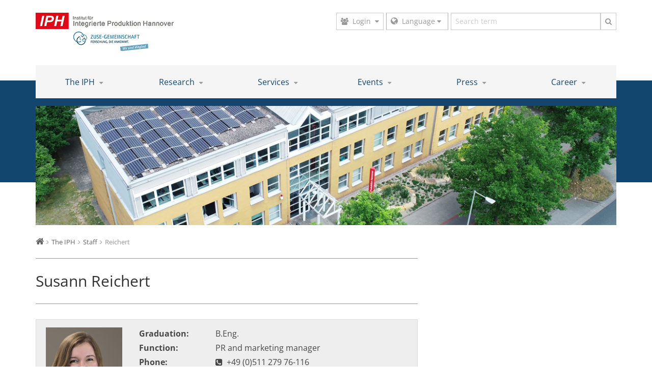

--- FILE ---
content_type: text/html; charset=UTF-8
request_url: https://www.iph-hannover.de/en/the-iph/staff/?we_objectID=1790
body_size: 18161
content:

		
















<!DOCTYPE html>
<html lang="en">
	<head>      <script src="https://cloud.ccm19.de/app.js?apiKey=3822ace084e7ceaaa6891dbe05d70fb8c78c62d51feaf454&amp;domain=635bc02e0dc80e42a653c236" referrerpolicy="origin"></script>
  	<script type="text/x-ccm-loader" data-type="application/javascript">
	  (function(i,s,o,g,r,a,m){i['GoogleAnalyticsObject']=r;i[r]=i[r]||function(){
	  (i[r].q=i[r].q||[]).push(arguments)},i[r].l=1*new Date();a=s.createElement(o),
	  m=s.getElementsByTagName(o)[0];a.async=1;a.src=g;m.parentNode.insertBefore(a,m)
	  })(window,document,'script','//www.google-analytics.com/analytics.js','ga');

	  ga('create', 'UA-63696238-1', 'auto');
	  ga('set', 'anonymizeIp', true);
	  ga('send', 'pageview');

	</script>

	<!-- Google tag (gtag.js) -->
	<script type="text/x-ccm-loader" data-ccm-loader-src="https://www.googletagmanager.com/gtag/js?id=G-JNNQB073Z2"></script>
	<script>
		window.dataLayer = window.dataLayer || [];
		function gtag(){dataLayer.push(arguments);}
		gtag('js', new Date());
		gtag('config', 'G-JNNQB073Z2');
	</script>

<meta charset="utf-8">
<meta http-equiv="X-UA-Compatible" content="IE=edge">
<meta name="viewport" content="width=device-width, initial-scale=1.0">
<meta name="theme-color" content="#12466f">

<title>
		
                     Susann Reichert    	

         | IPH
  </title>

<meta name="description" content=" Susann Reichert">
  <link rel="canonical" href="https://www.iph-hannover.de/en/the-iph/staff/?we_objectID=1790"/>

      	
              
      <link rel="alternate" hreflang="x-default" href="https://www.iph-hannover.de/en/the-iph/staff/?we_objectID=1790" />
    <link rel="alternate" hreflang="de" href="https://www.iph-hannover.de/de/das-iph/mitarbeitende/?we_objectID=1790" />
  
<!-- Place favicon.ico and apple-touch-icon.png in the root directory -->

<style>
  /* https://google-webfonts-helper.herokuapp.com/fonts/open-sans?subsets=latin */
  /* open-sans-300/400/600/700 - latin */
  @font-face {
    font-family: 'Open Sans';
    font-style: normal;
    font-weight: 300;
    src: url('/fonts/open-sans-v34-latin-300.eot'); /* IE9 Compat Modes */
    src: local(''),
        url('/fonts/open-sans-v34-latin-300.eot?#iefix') format('embedded-opentype'), /* IE6-IE8 */
        url('/fonts/open-sans-v34-latin-300.woff2') format('woff2'), /* Super Modern Browsers */
        url('/fonts/open-sans-v34-latin-300.woff') format('woff'), /* Modern Browsers */
        url('/fonts/open-sans-v34-latin-300.ttf') format('truetype'), /* Safari, Android, iOS */
        url('/fonts/open-sans-v34-latin-300.svg#OpenSans') format('svg'); /* Legacy iOS */
  }
  /* open-sans-regular - latin */
  @font-face {
    font-family: 'Open Sans';
    font-style: normal;
    font-weight: 400;
    src: url('/fonts/open-sans-v34-latin-regular.eot'); /* IE9 Compat Modes */
    src: local(''),
        url('/fonts/open-sans-v34-latin-regular.eot?#iefix') format('embedded-opentype'), /* IE6-IE8 */
        url('/fonts/open-sans-v34-latin-regular.woff2') format('woff2'), /* Super Modern Browsers */
        url('/fonts/open-sans-v34-latin-regular.woff') format('woff'), /* Modern Browsers */
        url('/fonts/open-sans-v34-latin-regular.ttf') format('truetype'), /* Safari, Android, iOS */
        url('/fonts/open-sans-v34-latin-regular.svg#OpenSans') format('svg'); /* Legacy iOS */
  }
  /* open-sans-600 - latin */
  @font-face {
    font-family: 'Open Sans';
    font-style: normal;
    font-weight: 600;
    src: url('/fonts/open-sans-v34-latin-600.eot'); /* IE9 Compat Modes */
    src: local(''),
        url('/fonts/open-sans-v34-latin-600.eot?#iefix') format('embedded-opentype'), /* IE6-IE8 */
        url('/fonts/open-sans-v34-latin-600.woff2') format('woff2'), /* Super Modern Browsers */
        url('/fonts/open-sans-v34-latin-600.woff') format('woff'), /* Modern Browsers */
        url('/fonts/open-sans-v34-latin-600.ttf') format('truetype'), /* Safari, Android, iOS */
        url('/fonts/open-sans-v34-latin-600.svg#OpenSans') format('svg'); /* Legacy iOS */
  }
  /* open-sans-700 - latin */
  @font-face {
    font-family: 'Open Sans';
    font-style: normal;
    font-weight: 700;
    src: url('/fonts/open-sans-v34-latin-700.eot'); /* IE9 Compat Modes */
    src: local(''),
        url('/fonts/open-sans-v34-latin-700.eot?#iefix') format('embedded-opentype'), /* IE6-IE8 */
        url('/fonts/open-sans-v34-latin-700.woff2') format('woff2'), /* Super Modern Browsers */
        url('/fonts/open-sans-v34-latin-700.woff') format('woff'), /* Modern Browsers */
        url('/fonts/open-sans-v34-latin-700.ttf') format('truetype'), /* Safari, Android, iOS */
        url('/fonts/open-sans-v34-latin-700.svg#OpenSans') format('svg'); /* Legacy iOS */
  }
  /* open-sans-300italic - latin */
  @font-face {
    font-family: 'Open Sans';
    font-style: italic;
    font-weight: 300;
    src: url('/fonts/open-sans-v34-latin-300italic.eot'); /* IE9 Compat Modes */
    src: local(''),
        url('/fonts/open-sans-v34-latin-300italic.eot?#iefix') format('embedded-opentype'), /* IE6-IE8 */
        url('/fonts/open-sans-v34-latin-300italic.woff2') format('woff2'), /* Super Modern Browsers */
        url('/fonts/open-sans-v34-latin-300italic.woff') format('woff'), /* Modern Browsers */
        url('/fonts/open-sans-v34-latin-300italic.ttf') format('truetype'), /* Safari, Android, iOS */
        url('/fonts/open-sans-v34-latin-300italic.svg#OpenSans') format('svg'); /* Legacy iOS */
  }
  /* open-sans-italic - latin */
  @font-face {
    font-family: 'Open Sans';
    font-style: italic;
    font-weight: 400;
    src: url('/fonts/open-sans-v34-latin-italic.eot'); /* IE9 Compat Modes */
    src: local(''),
        url('/fonts/open-sans-v34-latin-italic.eot?#iefix') format('embedded-opentype'), /* IE6-IE8 */
        url('/fonts/open-sans-v34-latin-italic.woff2') format('woff2'), /* Super Modern Browsers */
        url('/fonts/open-sans-v34-latin-italic.woff') format('woff'), /* Modern Browsers */
        url('/fonts/open-sans-v34-latin-italic.ttf') format('truetype'), /* Safari, Android, iOS */
        url('/fonts/open-sans-v34-latin-italic.svg#OpenSans') format('svg'); /* Legacy iOS */
  }
  /* open-sans-600italic - latin */
  @font-face {
    font-family: 'Open Sans';
    font-style: italic;
    font-weight: 600;
    src: url('/fonts/open-sans-v34-latin-600italic.eot'); /* IE9 Compat Modes */
    src: local(''),
        url('/fonts/open-sans-v34-latin-600italic.eot?#iefix') format('embedded-opentype'), /* IE6-IE8 */
        url('/fonts/open-sans-v34-latin-600italic.woff2') format('woff2'), /* Super Modern Browsers */
        url('/fonts/open-sans-v34-latin-600italic.woff') format('woff'), /* Modern Browsers */
        url('/fonts/open-sans-v34-latin-600italic.ttf') format('truetype'), /* Safari, Android, iOS */
        url('/fonts/open-sans-v34-latin-600italic.svg#OpenSans') format('svg'); /* Legacy iOS */
  }
  /* open-sans-700italic - latin */
  @font-face {
    font-family: 'Open Sans';
    font-style: italic;
    font-weight: 700;
    src: url('/fonts/open-sans-v34-latin-700italic.eot'); /* IE9 Compat Modes */
    src: local(''),
        url('/fonts/open-sans-v34-latin-700italic.eot?#iefix') format('embedded-opentype'), /* IE6-IE8 */
        url('/fonts/open-sans-v34-latin-700italic.woff2') format('woff2'), /* Super Modern Browsers */
        url('/fonts/open-sans-v34-latin-700italic.woff') format('woff'), /* Modern Browsers */
        url('/fonts/open-sans-v34-latin-700italic.ttf') format('truetype'), /* Safari, Android, iOS */
        url('/fonts/open-sans-v34-latin-700italic.svg#OpenSans') format('svg'); /* Legacy iOS */
  }
</style>

<link rel="stylesheet" href="/less/font-awesome.css">
<link href="/less/master.css?v=1680170975" rel="stylesheet">
<script src="/js/modernizr.js"></script>

<!-- Respond.js for IE8 support of HTML5 elements and media queries -->
<!-- WARNING: Respond.js doesn't work if you view the page via file:// -->
<!--[if lt IE 9]>
  <script src="https://oss.maxcdn.com/respond/1.4.2/respond.min.js"></script>
<![endif]--> 	</head>
	<body class=" "><!--[if lt IE 7]>
    <p class="browsehappy">You are using an <strong>outdated</strong> browser. Please <a href="http://browsehappy.com/">upgrade your browser</a> to improve your experience.</p>
<![endif]-->


<section class="header">
  <div class="container">
    <div class="row">
      <div class="col-sm-8 col-sm-push-4 col-md-6 col-md-push-6">
        <div class="wrap-topbar">

          <div class="input-group">

                          <div class="input-group-btn">
                <!-- login -->
                <button type="button" class="btn btn-default dropdown-toggle" data-toggle="dropdown" aria-haspopup="true" aria-expanded="false">
                                       <i class="fa fa-users space-right"></i><span class="hidden-xs">Login</span><i class="fa fa-caret-down space-left"></i>
                  
                </button>
                <div class="dropdown-menu box-login">

                                    
                                          <form method="post" name="we_global_form" onsubmit=";return true;" action="/de/alumni/aktuelles/index.php">                        <label class="sr-only" for="InputEmailTopbar">Username</label>
                        <input type="hidden" name="__usedField[]" value="Username"/><input type="text" class="form-control required" id="inputBenutzername" placeholder="Benutzername" name="s[Username]" value="" />                        <label class="sr-only" for="InputPasswordTopbar">Password</label>
                        <input type="hidden" name="__usedField[]" value="Password"/><input class="form-control required" id="InputPasswordTopbar" name="s[Password]" maxlength="64" value="" type="password" />                        <p><button type="submit" class="btn btn-block btn-primary">Log In</button></p>
                        <a href="/de/alumni/passwort-vergessen.php">Forgot password?</a>
                      <input type="hidden" name="securityToken" value="269984ff2e94bbf16e764b63825bc83c"/></form>                    
                  
                </div>
              </div>
            
            
              <div class="input-group-btn box-lang">
                <div class="btn-group bootstrap-select">
                  <button data-toggle="dropdown" class="btn dropdown-toggle btn-default" type="button" title="Sprache" aria-expanded="true"><span class="filter-option pull-left">Language</span>&nbsp;<i class="fa fa-caret-down"></i></button>
                  <div class="dropdown-menu">
                                                                  <ul >
                          

                                                                                                              <li><a href="/de/das-iph/mitarbeitende/index.php?we_objectID=1790">Deutsch</a></li>
                              <li class="selected">English</li>
                                                                              </ul>
                                                            </div>
                </div>
              </div>
            
            <!-- search -->
                                          <form class="search" method="get" name="Suche" action="/en/search/index.php">                  <label class="sr-only" for="InputSearchTopbar">Search term</label>
                  <input id="Suchbegriff" xml="1" placeholder="Search term" class="form-control" name="we_lv_search_Suche" type="text" value="" /><input type="hidden" name="we_from_search_Suche" value="1" />                  <span class="input-group-btn">
                    <button type="submit" class="btn btn-default"><i class="fa fa-search"></i></button>
                  </span>
                <input type="hidden" name="securityToken" value="269984ff2e94bbf16e764b63825bc83c"/></form>                                    </div>
                  </div>
      </div>
      <div class="col-sm-4 col-sm-pull-8 col-md-6 col-md-pull-6">
        <div class="wrap-logo">
                      <a href="#" class="nav-button collapsed visible-xs-inline-block" data-toggle="collapse" data-target="#mainnav">
              <span class="sr-only">Toggle navigation</span>
              <i class="fa fa-bars fa-2x"></i>
            </a>
          
          <a class="logo" href="/en/">
            <img src="/_media/images/logos/Headerlogo-IPH-ZUSE.png?m=1739380497" height="78" width="271" class="img-responsive" />          </a>
        </div>
      </div>
    </div>
  </div>
</section>






<div class="wrap-nav">
  <div class="container">
    <div class="collapse navbar-collapse" id="mainnav">
      <ul class="nav navbar-nav">
          
    <li class="dropdown">
      <a href="/en/the-iph/profile/" class="dropdown">
        The IPH <i class="hidden-xs fa fa-caret-down"></i>
      </a>
      <!-- open next level -->
      <a href="#" class="open-nav visible-xs dropdown-toggle"  role="button" aria-expanded="false">
        <i class="fa fa-long-arrow-right fa-lg fa-angle-right fa-angle-down"></i>
      </a>
      <ul>
          <li><a href="/en/the-iph/profile/">Profile</a></li>
  <li class="active">
    <a href="/en/the-iph/staff/">
      Staff    </a>
  </li>
  <li><a href="/en/the-iph/equipment/">Equipment</a></li>
  <li><a href="/en/the-iph/cooperations/">Cooperations</a></li>
  <li><a href="/en/the-iph/sustainability/">Sustainability</a></li>
      </ul>
    </li>
        <li class="dropdown">
      <a href="/en/research/fields-of-research/" class="dropdown">
        Research <i class="hidden-xs fa fa-caret-down"></i>
      </a>
      <!-- open next level -->
      <a href="#" class="open-nav visible-xs dropdown-toggle"  role="button" aria-expanded="false">
        <i class="fa fa-long-arrow-right fa-lg fa-angle-right fa-angle-down"></i>
      </a>
      <ul class="enable-multilevel">
          <li><a href="/en/research/fields-of-research/">Fields of research</a></li>
  <li><a href="/en/research/research-projects/">Research projects</a></li>
  <li><a href="/en/research/publications/">Publications</a></li>
  <li><a href="/en/research/phd-theses/">Doctoral theses</a></li>
      </ul>
    </li>
        <li class="dropdown">
      <a href="/en/services/overview/" class="dropdown">
        Services <i class="hidden-xs fa fa-caret-down"></i>
      </a>
      <!-- open next level -->
      <a href="#" class="open-nav visible-xs dropdown-toggle"  role="button" aria-expanded="false">
        <i class="fa fa-long-arrow-right fa-lg fa-angle-right fa-angle-down"></i>
      </a>
      <ul class="enable-multilevel">
          <li><a href="/en/services/overview/">Overview</a></li>
  <li><a href="/en/services/artificial-intelligence/">Artificial Intelligence</a></li>
  <li><a href="/en/services/automation-technology/">Automation technology</a></li>
  <li><a href="/en/services/digitalisation/">Digitalisation</a></li>
  <li><a href="/en/services/ergonomics/">Ergonomics</a></li>
  <li><a href="/en/services/erp-mes/">ERP / MES</a></li>
  <li><a href="/en/services/factory-planning/">Factory planning</a></li>
  <li><a href="/en/services/manufacturing-processes/">Manufacturing processes</a></li>
  <li><a href="/en/services/material-flow-simulation/">Material flow simulation</a></li>
  <li><a href="/en/services/project-support/">Project support</a></li>
  <li><a href="/en/services/conveyor-idler-testing/">Conveyor idler testing</a></li>
  <li><a href="/en/services/additive-manufacturing/">Additive manufacturing</a></li>
  <li><a href="/en/services/optical-and-mechanical-testing-services/">Optical and mechanical testing services</a></li>
      </ul>
    </li>
        <li class="dropdown">
      <a href="/en/events/calendar/" class="dropdown">
        Events <i class="hidden-xs fa fa-caret-down"></i>
      </a>
      <!-- open next level -->
      <a href="#" class="open-nav visible-xs dropdown-toggle"  role="button" aria-expanded="false">
        <i class="fa fa-long-arrow-right fa-lg fa-angle-right fa-angle-down"></i>
      </a>
      <ul class="enable-multilevel">
          <li><a href="/en/events/calendar/">Calendar</a></li>
  <li><a href="/en/events/tool-and-mold-making-work-group/">Tool- and mold-making work group</a></li>
  <li><a href="/en/events/factory-planning-seminar/">Factory planning seminar</a></li>
  <li><a href="/en/events/energy-management-seminar/">Seminar on energy management</a></li>
  <li><a href="/en/events/metal-forming-seminar/">Seminar on bulk metal forming</a></li>
  <li><a href="/en/events/intralogistics-seminar/">Intralogistics seminar</a></li>
  <li><a href="/en/events/events-for-students/">Events for students</a></li>
      </ul>
    </li>
        <li class="dropdown">
      <a href="/en/press/press-releases/" class="dropdown">
        Press <i class="hidden-xs fa fa-caret-down"></i>
      </a>
      <!-- open next level -->
      <a href="#" class="open-nav visible-xs dropdown-toggle"  role="button" aria-expanded="false">
        <i class="fa fa-long-arrow-right fa-lg fa-angle-right fa-angle-down"></i>
      </a>
      <ul class="enable-multilevel">
          <li><a href="/en/press/press-releases/">Press releases</a></li>
  <li><a href="/en/press/corporate-information/">Corporate information</a></li>
  <li><a href="/en/press/pictures/">Pictures</a></li>
  <li><a href="/en/press/videos/">Videos</a></li>
  <li><a href="/en/press/podcast/">Podcast</a></li>
      </ul>
    </li>
        <li class="dropdown">
      <a href="/en/career/five-reasons-to-work-at-iph/" class="dropdown">
        Career <i class="hidden-xs fa fa-caret-down"></i>
      </a>
      <!-- open next level -->
      <a href="#" class="open-nav visible-xs dropdown-toggle"  role="button" aria-expanded="false">
        <i class="fa fa-long-arrow-right fa-lg fa-angle-right fa-angle-down"></i>
      </a>
      <ul class="enable-multilevel">
          <li><a href="/en/career/five-reasons-to-work-at-iph/">Five reasons to work at IPH</a></li>
  <li><a href="/en/career/young-talents/">Promoting young talents</a></li>
  <li><a href="/en/career/jobs-for-graduates/">Jobs for graduates</a></li>
  <li><a href="/en/career/jobs-for-undergraduates/">Jobs for undergraduates</a></li>
      </ul>
    </li>
        </ul>
    </div>
  </div>
</div>
 
				<div class="wrap-main">
			
		<!-- teaser -->
	<div class="wrap-teaser">
	  <div class="stripe"></div>
	  <div class="container">
	    <div class="image">
			<img src="/_thumbnails_/2/761__Standard-Titelbild.jpg?m=1656072487" height="240" width="1170" class="img-responsive" />		</div>
	  </div>
	</div>

		  <div class="wrap-breadcrumb hidden-xs"><div class="container"><ol class="breadcrumb"><li><a href="/"><i class="fa fa-lg fa-home"></i></a></li><li itemprop="itemListElement" itemscope itemtype="http://schema.org/ListItem"><a itemprop="item" href="/en/the-iph/profile/index.php"><span itemprop="name">The IPH</span></a><meta itemprop="position" content="2" /></li><li itemprop="itemListElement" itemscope itemtype="http://schema.org/ListItem"><a itemprop="item" href="/en/the-iph/staff/index.php"><span itemprop="name">Staff</span></a><meta itemprop="position" content="3" /></li><li itemprop="itemListElement" itemscope itemtype="http://schema.org/ListItem"><span itemprop="name">Reichert</span><meta itemprop="position" content="4" /></li></ol></div></div> 
		
<div class="container ">
	<div class="row">
		<div class="col-sm-8">
							<h1> Susann Reichert</h1>
					</div>
	</div>
</div>

<div class="container">
	<div class="row">
		<div class="col-sm-8 1">
			<div class="wrap-content">
									<div class="wrap-contact single-box">
						<div class="container-fluid">
							<div class="row">
								<div class="col-xs-4 col-sm-3">
										                      <img src="/_media/images/mitarbeiter/SReichert_web.jpg?m=1678701239" height="200" width="150" class="img-responsive" />	                									</div>
								<div class="col-xs-8 col-sm-9">
									<dl class="dl-horizontal 1">
			      												      								
							        						<dt>Graduation:</dt>
							        						<dd>B.Eng.</dd>

							        											        			


																					        				
							        						<dt>Function:</dt>
							        						<dd>PR and marketing manager</dd>

							        				
						        											        				
							        				
								        					<dt>Phone:</dt>
								        					<dd><i class="fa fa-phone-square space-right"></i>+49 (0)511 279 76-116</dd>

								        			
							        				
								        					<dt>E-Mail:</dt>
								        					<dd><a href="mailto:reichert@iph-hannover.de"><i class="fa fa-envelope-square space-right"></i> reichert@iph-hannover.de</a></dd>

								        									        				
					        					<dt>vCard:</dt>
					        					<dd>
					        						<a href="#">
					        							<a href="/vcards/en/Reichert.vcf" title="Download vCard"><i class="fa fa fa-download space-right"></i>vCard</a>
					        							</a>
					        					</dd>

					        								        		
				        					<dt>Xing:</dt>
				        					<dd><a href="https://www.xing.com/profile/Susann_Reichert2" target="_blank"><i class="fa fa-external-link space-right"></i>https://www.xing.com/profile/Susann_Reichert2</a></dd>

	      							
	      							
	        								<dt>LinkedIn:</dt>
	        								<dd><a href="https://www.linkedin.com/in/Susann-Reichert" target="_blank"><i class="fa fa-external-link space-right"></i>https://www.linkedin.com/in/Susann-Reichert</a></dd>

	      							
	      							
									</dl>
								</div>
							</div>
						</div>
					</div>
				

								
				
									<h2>Publications</h2>
					<div class="wrap-filter-list">
						
							<div class="wrap-selects">
								<form class="form-inline" method="get" name="we_global_form" onsubmit=";return true;" action="/en/the-iph/staff/index.php">									<input type="hidden" name="we_objectID" value="1790"/>

									<div class="form-group">
							 			<select class="form-control" name="themenlabel" onchange="this.form.submit();" >
										  <option value="1" selected="selected">All topics</option>
										  										  											  												  													  																	  <option value="5518" >Additive Manufacturing</option>
														
										  												  													  																	  <option value="5382" >Artificial Intelligence</option>
														
										  												  													  																	  <option value="5520" >Automated guided vehicles</option>
														
										  												  													  																	  <option value="5519" >Automation</option>
														
										  												  													  																	  <option value="6215" >Digitalisation</option>
														
										  												  													  																	  <option value="5521" >Ecology</option>
														
										  												  													  																	  <option value="4108" >Factory planning</option>
														
										  												  													  																	  <option value="5523" >Forming technology</option>
														
										  												  													  																	  <option value="48" >Industry 4.0</option>
														
										  												  													  																	  <option value="6309" >Process design</option>
														
										  												  													  																	  <option value="6322" >Process monitoring</option>
														
										  												  													  																	  <option value="5522" >Production planning</option>
														
										  												  													  																	  <option value="47" >Tool- and Mold-Making</option>
														
										  												  													  																	  <option value="46" >XXL products</option>
														
										  												  											  										</select>
									</div>

									<div class="form-group">
										<select name="kategorie" class="form-control" onchange="this.form.submit();">
										  <option value="1" selected="selected">All categories</option>
																			  			<option value="2" >Article								  			</option>
							  											  			<option value="3" >Report								  			</option>
							  											  			<option value="4" >Book / Book chapter								  			</option>
							  											  			<option value="6" >Lecture								  			</option>
							  													</select>
									</div>

									<div class="form-group">
										<select name="reviewed" class="form-control" onchange="this.form.submit();">
										  <option value="1" selected="selected">Reviewed</option>
																			  			<option value="2" >Yes								  			</option>
							  											  			<option value="3" >No								  			</option>
							  													</select>
									</div>

									<div class="form-group">
										<select name="zeitraum" class="form-control" onchange="this.form.submit();">
										  <option value="1" selected="selected">All publications</option>
										  								  			<option value="2026" >Publications from 2026								  			</option>
									  									  			<option value="2025" >Publications from 2025								  			</option>
									  									  			<option value="2024" >Publications from 2024								  			</option>
									  									  			<option value="2023" >Publications from 2023								  			</option>
									  									  			<option value="2022" >Publications from 2022								  			</option>
									  									  			<option value="2021" >Publications from 2021								  			</option>
									  									  			<option value="2020" >Publications from 2020								  			</option>
									  									  			<option value="2019" >Publications from 2019								  			</option>
									  									  			<option value="2018" >Publications from 2018								  			</option>
									  									  			<option value="2017" >Publications from 2017								  			</option>
									  									  			<option value="2016" >Publications from 2016								  			</option>
									  									  			<option value="2015" >Publications from 2015								  			</option>
									  									  			<option value="2014" >Publications from 2014								  			</option>
									  									  			<option value="2013" >Publications from 2013								  			</option>
									  									  			<option value="2012" >Publications from 2012								  			</option>
									  									  			<option value="2011" >Publications from 2011								  			</option>
									  									  			<option value="2010" >Publications from 2010								  			</option>
									  									  			<option value="2009" >Publications from 2009								  			</option>
									  									  			<option value="2008" >Publications from 2008								  			</option>
									  									  			<option value="2007" >Publications from 2007								  			</option>
									  									  			<option value="2006" >Publications from 2006								  			</option>
									  									  			<option value="2005" >Publications from 2005								  			</option>
									  									  			<option value="2004" >Publications from 2004								  			</option>
									  									  			<option value="2003" >Publications from 2003								  			</option>
									  									  			<option value="2002" >Publications from 2002								  			</option>
									  									  			<option value="2001" >Publications from 2001								  			</option>
									  									  			<option value="2000" >Publications from 2000								  			</option>
									  									  			<option value="1999" >Publications from 1999								  			</option>
									  									  			<option value="1998" >Publications from 1998								  			</option>
									  									  			<option value="1997" >Publications from 1997								  			</option>
									  									  			<option value="1996" >Publications from 1996								  			</option>
									  									  			<option value="1995" >Publications from 1995								  			</option>
									  									  			<option value="1994" >Publications from 1994								  			</option>
									  									  			<option value="1993" >Publications from 1993								  			</option>
									  									  			<option value="1992" >Publications from 1992								  			</option>
									  									  			<option value="1991" >Publications from 1991								  			</option>
									  									  			<option value="1990" >Publications from 1990								  			</option>
									  											</select>
									</div>
								<input type="hidden" name="securityToken" value="269984ff2e94bbf16e764b63825bc83c"/></form>
							</div>
						
					  					    								<div class="collapse-list">
									<div class="panel-group accordion dissertation" id="accordion_veroe" role="tablist" aria-multiselectable="true">

								    						    								              
					              					                					              					              					                					              					              
					              												  <div class="panel panel-default">
												    <div class="panel-heading collapsed" role="tab" id="heading1">
												      <h4 class="panel-title">
												        <a role="button" data-toggle="collapse" data-parent="#accordion_veroe" href="#collapseVeroe1" aria-expanded="true" aria-controls="collapseVeroe1">
																	
																						                          					                            <small class="top">
					                              Additive Manufacturing, Ecology					                            </small>
					                          					                        Reichert, S.; Kruse, J.: 3D-Druck von Gebissmodellen aus recyceltem Kunststoff. In: phi – Produktionstechnik Hannover informiert, Newsletter Nr. 47 / Juni 2025, ISSN: 2198-1922. DOI: https://doi.org/10.48811/phi-25-008.																	<i class="fa fa-plus-square-o ico-collapse"></i>
												        </a>
												      </h4>
												    </div>
												    <div id="collapseVeroe1" class="panel-collapse collapse" role="tabpanel" aria-labelledby="heading1">
												      <div class="panel-body">
												      																		<p><p>Can denture models be additively manufactured from recycled plastic? Is the quality still sufficient for medical purposes even after several recycling cycles? The IPH is investigating this together with the LMU Clinical Centre in the ‘RecycAligner’ research project.</p></p>
																																	<p><small><i class="fa space-right fa-tags" data-toggle="tooltip" data-placement="top" title="Key words"></i>3D printing, additive manufacturing, recycling, dental technology</small></p>
																																	<div class="meta">
																		<a href="https://phi-hannover.de/recycaligner/" target="_blank"><i class="fa fa-external-link"></i>https://phi-hannover.de</a>
																	</div>
																															</div>
												    </div>
												  </div>
																				      
								    						    								              
					              					                					              					              					                					              					              
					              												  <div class="panel panel-default">
												    <div class="panel-heading collapsed" role="tab" id="heading2">
												      <h4 class="panel-title">
												        <a role="button" data-toggle="collapse" data-parent="#accordion_veroe" href="#collapseVeroe2" aria-expanded="true" aria-controls="collapseVeroe2">
																	
																						                          					                            <small class="top">
					                              Artificial Intelligence, Automation, Process monitoring					                            </small>
					                          					                        Doede, N.; Reichert, S.: KI-basierte Prozessüberwachung einfach und kostengünstig nachrüsten. In: phi – Produktionstechnik Hannover informiert, Newsletter Nr. 45 / Dezember 2024, ISSN: 2198-1922. DOI: https://doi.org/10.48811/phi-24-019.																	<i class="fa fa-plus-square-o ico-collapse"></i>
												        </a>
												      </h4>
												    </div>
												    <div id="collapseVeroe2" class="panel-collapse collapse" role="tabpanel" aria-labelledby="heading2">
												      <div class="panel-body">
												      																		<p><p>Artificial intelligence (AI) can be used to reliably recognise errors, reduce defective parts and increase component quality. In the &#039;AutoPress&#039; project, researchers have developed a system of sensors and AI that recognises 95 to 98 per cent of all process deviations.</p></p>
																																	<p><small><i class="fa space-right fa-tags" data-toggle="tooltip" data-placement="top" title="Key words"></i>Artificial intelligence, AI, process monitoring, error detection </small></p>
																																	<div class="meta">
																		<a href="https://phi-hannover.de/autopress/" target="_blank"><i class="fa fa-external-link"></i>https://phi-hannover.de</a>
																	</div>
																															</div>
												    </div>
												  </div>
																				      
								    						    								              
					              					                					              					              					                					              					              
					              												  <div class="panel panel-default">
												    <div class="panel-heading collapsed" role="tab" id="heading3">
												      <h4 class="panel-title">
												        <a role="button" data-toggle="collapse" data-parent="#accordion_veroe" href="#collapseVeroe3" aria-expanded="true" aria-controls="collapseVeroe3">
																	
																						                          					                            <small class="top">
					                              Automation, Artificial Intelligence, Digitalisation					                            </small>
					                          					                        Reichert, S.: Per Drohne zum Digitalen Zwilling: Leuchtturmprojekt für die Industrie 5.0. In: phi – Produktionstechnik Hannover informiert, Newsletter Nr. 40 / September 2023, ISSN: 2198-1922. DOI: https://doi.org/10.48811/phi-23-013.																	<i class="fa fa-plus-square-o ico-collapse"></i>
												        </a>
												      </h4>
												    </div>
												    <div id="collapseVeroe3" class="panel-collapse collapse" role="tabpanel" aria-labelledby="heading3">
												      <div class="panel-body">
												      																		<p><p>IPH is developing an autonomously flying indoor drone in the AIMS 5.0 research project as one of 20 application examples for the industry of the future. The project is funded by the EU and involves 53 research and industry partners from twelve countries.</p></p>
																																	<p><small><i class="fa space-right fa-tags" data-toggle="tooltip" data-placement="top" title="Key words"></i>Drone, copter, data acquisition, digital twin, industry 5.0</small></p>
																																	<div class="meta">
																		<a href="https://phi-hannover.de/per-drohne-zum-digitalen-zwilling-leuchtturmprojekt-fuer-die-industrie-5-0/" target="_blank"><i class="fa fa-external-link"></i>www.phi-hannover.de</a>
																	</div>
																															</div>
												    </div>
												  </div>
																				      
								    						    								              
					              					                					              					              					                					              					              
					              												  <div class="panel panel-default">
												    <div class="panel-heading collapsed" role="tab" id="heading4">
												      <h4 class="panel-title">
												        <a role="button" data-toggle="collapse" data-parent="#accordion_veroe" href="#collapseVeroe4" aria-expanded="true" aria-controls="collapseVeroe4">
																	
																						                          					                            <small class="top">
					                              Factory planning					                            </small>
					                          					                        Kutzner, C.; Reichert, S.: So geht Fabrikplanung: Grundlagen und digitale Hilfsmittel. In: phi – Produktionstechnik Hannover informiert, Newsletter Nr. 32 / September 2021. ISSN: 2198-1922.																	<i class="fa fa-plus-square-o ico-collapse"></i>
												        </a>
												      </h4>
												    </div>
												    <div id="collapseVeroe4" class="panel-collapse collapse" role="tabpanel" aria-labelledby="heading4">
												      <div class="panel-body">
												      																		<p><p>Planning a factory is a major challenge, especially for small and medium-sized manufacturing companies that have little experience. We explain how factory planning projects work and which digital tools simplify and accelerate planning.</p></p>
																																	<p><small><i class="fa space-right fa-tags" data-toggle="tooltip" data-placement="top" title="Key words"></i>factory planning, analysis, structural planning, dimensioning, warehouse planning, layout evaluation</small></p>
																																	<div class="meta">
																		<a href="https://phi-hannover.de/so-geht-fabrikplanung-grundlagen-und-digitale-hilfsmittel/" target="_blank"><i class="fa fa-external-link"></i>www.phi-hannover.de</a>
																	</div>
																															</div>
												    </div>
												  </div>
																				      
								    						    								              
					              					                					              					              					                					              					              
					              												  <div class="panel panel-default">
												    <div class="panel-heading collapsed" role="tab" id="heading5">
												      <h4 class="panel-title">
												        <a role="button" data-toggle="collapse" data-parent="#accordion_veroe" href="#collapseVeroe5" aria-expanded="true" aria-controls="collapseVeroe5">
																	
																						                          					                            <small class="top">
					                              Industry 4.0					                            </small>
					                          					                        Brede, S.; Gohlke, J.; Reichert, S.: Ergonomiebewertung per 3D-Kamera. In: f+h Fördern und Heben, Vereinigte Fachverlage GmbH, 70. Jg. (2020), H. 3, S. 68-71. ISSN: 0341-2636.																	<i class="fa fa-plus-square-o ico-collapse"></i>
												        </a>
												      </h4>
												    </div>
												    <div id="collapseVeroe5" class="panel-collapse collapse" role="tabpanel" aria-labelledby="heading5">
												      <div class="panel-body">
												      																		<p><p>How ergonomic is my workplace? Scientists from Hanover have developed evaluation software that can answer this question quickly and objectively. The digital ergonomics evaluator is particularly helpful for small and medium-sized companies: In the future, they will be able to carry out ergonomics assessments without much effort to protect their assembly workers from back and knee pain, tendonitis or similar problems.</p></p>
																																	<p><small><i class="fa space-right fa-tags" data-toggle="tooltip" data-placement="top" title="Key words"></i>ergonomical assessment, industry 4.0, 3D camera</small></p>
																																	<div class="meta">
																		<a href="https://digital.foerdern-und-heben.de/f-h-fordern-und-heben-3-2020/63099210/71" target="_blank"><i class="fa fa-external-link"></i>https://digital.foerdern-und-heben.de</a>
																	</div>
																															</div>
												    </div>
												  </div>
																				      
								    						    								              
					              					                					              					              					                					              					              
					              												  <div class="panel panel-default">
												    <div class="panel-heading collapsed" role="tab" id="heading6">
												      <h4 class="panel-title">
												        <a role="button" data-toggle="collapse" data-parent="#accordion_veroe" href="#collapseVeroe6" aria-expanded="true" aria-controls="collapseVeroe6">
																	
																						                          					                            <small class="top">
					                              Industry 4.0, Artificial Intelligence					                            </small>
					                          					                        Reichert, S.; Brede, S.: 3D-Kameras bewerten Ergonomie in der Montage. In: phi – Produktionstechnik Hannover informiert, Newsletter Nr. 17 / Dezember 2017, ISSN: 2198-1922.																	<i class="fa fa-plus-square-o ico-collapse"></i>
												        </a>
												      </h4>
												    </div>
												    <div id="collapseVeroe6" class="panel-collapse collapse" role="tabpanel" aria-labelledby="heading6">
												      <div class="panel-body">
												      																		<p><p>Awkward bending, lifting heavy items, working overhead: Such movements may cause permanent health problems. As a preventive measure, researchers of IPH and IFA developed an ergonomics assessment tool for assembly workplaces: 3D cameras capture unhealthy movements automatically.</p></p>
																																	<p><small><i class="fa space-right fa-tags" data-toggle="tooltip" data-placement="top" title="Key words"></i>3D camera system, ergonomics assessment, assembly </small></p>
																																	<div class="meta">
																		<a href="http://www.phi-hannover.de/forschung/artikel/detail/3d-kameras-bewerten-ergonomie-in-der-montage/" target="_blank"><i class="fa fa-external-link"></i>www.phi-hannover.de</a>
																	</div>
																															</div>
												    </div>
												  </div>
																				      
								    						    								              
					              					                					              					              					                					              					              
					              												  <div class="panel panel-default">
												    <div class="panel-heading collapsed" role="tab" id="heading7">
												      <h4 class="panel-title">
												        <a role="button" data-toggle="collapse" data-parent="#accordion_veroe" href="#collapseVeroe7" aria-expanded="true" aria-controls="collapseVeroe7">
																	
																						                          					                            <small class="top">
					                              Industry 4.0, Additive Manufacturing, Automation					                            </small>
					                          					                        Reichert, S.; Kramprich, S.: 3D-Druck für den Mittelstand: Kostenlose Unterstützung für KMU. In: phi – Produktionstechnik Hannover informiert, Newsletter Nr. 17 / Dezember 2017, ISSN: 2198-1922.																	<i class="fa fa-plus-square-o ico-collapse"></i>
												        </a>
												      </h4>
												    </div>
												    <div id="collapseVeroe7" class="panel-collapse collapse" role="tabpanel" aria-labelledby="heading7">
												      <div class="panel-body">
												      																		<p><p>Manufacturing individual products at almost the prices of mass products – using 3D printers. The Lower Saxony Center for Additive Manufacturing offers small and medium-sized enterprises (SMEs) free-of-charge support for the introduction of the new technology.</p></p>
																																	<p><small><i class="fa space-right fa-tags" data-toggle="tooltip" data-placement="top" title="Key words"></i>3D printing, additive manufacturing, individual products</small></p>
																																	<div class="meta">
																		<a href="http://www.phi-hannover.de/hier-heute/artikel/detail/3d-druck-fuer-den-mittelstand-kostenlose-unterstuetzung-fuer-kmu/" target="_blank"><i class="fa fa-external-link"></i>www.phi-hannover.de</a>
																	</div>
																															</div>
												    </div>
												  </div>
																				      
								    						    								              
					              					                					              					              					              
					              												  <div class="panel panel-default">
												    <div class="panel-heading collapsed" role="tab" id="heading8">
												      <h4 class="panel-title">
												        <a role="button" data-toggle="collapse" data-parent="#accordion_veroe" href="#collapseVeroe8" aria-expanded="true" aria-controls="collapseVeroe8">
																	
																						                          					                            <small class="top">
					                              Industry 4.0, Automated guided vehicles					                            </small>
					                          					                        Podszus, F.; Reichert, S.: Gestatten: Kollege Gabelstapler. In: VDI Technik und Leben, VDI Verein Deutscher Ingenieure, Bezirksverein Hannover e. V., o. Jg. (2017), H. 2, S. 1-2.																	<i class="fa fa-plus-square-o ico-collapse"></i>
												        </a>
												      </h4>
												    </div>
												    <div id="collapseVeroe8" class="panel-collapse collapse" role="tabpanel" aria-labelledby="heading8">
												      <div class="panel-body">
												      																		<p><p>Men and machines will soon be working side by side. Researchers at IPH contribute to this trend: They have developed a driverless forklift truck which understands human language and gestures.</p></p>
																																	<p><small><i class="fa space-right fa-tags" data-toggle="tooltip" data-placement="top" title="Key words"></i>Industry 4.0, logistics, autonomous transportation, AGV</small></p>
																															</div>
												    </div>
												  </div>
																				      
								    						    								              
					              					                					              					              					                					              					              
					              												  <div class="panel panel-default">
												    <div class="panel-heading collapsed" role="tab" id="heading9">
												      <h4 class="panel-title">
												        <a role="button" data-toggle="collapse" data-parent="#accordion_veroe" href="#collapseVeroe9" aria-expanded="true" aria-controls="collapseVeroe9">
																	
																						                          					                            <small class="top">
					                              Industry 4.0					                            </small>
					                          					                        Reichert, S.: Tourbus bringt die Digitalisierung aufs Land. In: phi – Produktionstechnik Hannover informiert, Newsletter Nr. 15 / Juni 2017, ISSN: 2198-1922.																	<i class="fa fa-plus-square-o ico-collapse"></i>
												        </a>
												      </h4>
												    </div>
												    <div id="collapseVeroe9" class="panel-collapse collapse" role="tabpanel" aria-labelledby="heading9">
												      <div class="panel-body">
												      																		<p><p>A bus rebuilt as factory is presently touring across Lower Saxony and Bremen. The goal: getting small enterprises informed on Industry 4.0. The free roadshows are organized by "Mit uns digital!". Until the end of 2017, there will be another eleven tours.</p></p>
																																	<p><small><i class="fa space-right fa-tags" data-toggle="tooltip" data-placement="top" title="Key words"></i>industry 4.0, digitalization, SMEs</small></p>
																																	<div class="meta">
																		<a href="http://www.phi-hannover.de/hier-heute/artikel/detail/tourbus-bringt-die-digitalisierung-aufs-land/" target="_blank"><i class="fa fa-external-link"></i>www.phi-hannover.de</a>
																	</div>
																															</div>
												    </div>
												  </div>
																				      
								    						    								              
					              					                					              					              					                					              					              
					              												  <div class="panel panel-default">
												    <div class="panel-heading collapsed" role="tab" id="heading10">
												      <h4 class="panel-title">
												        <a role="button" data-toggle="collapse" data-parent="#accordion_veroe" href="#collapseVeroe10" aria-expanded="true" aria-controls="collapseVeroe10">
																	
																						                          					                            <small class="top">
					                              Factory planning, Artificial Intelligence					                            </small>
					                          					                        Podszus, F.; Reichert, S.: Wie effizient ist meine Fabrik? Software bewertet Layout. In: phi – Produktionstechnik Hannover informiert, Newsletter Nr. 14 / März 2017, ISSN: 2198-1922.																	<i class="fa fa-plus-square-o ico-collapse"></i>
												        </a>
												      </h4>
												    </div>
												    <div id="collapseVeroe10" class="panel-collapse collapse" role="tabpanel" aria-labelledby="heading10">
												      <div class="panel-body">
												      																		<p><p>Researchers at the Institut für Integrierte Produktion Hannover (IPH) have developed a software programme for an objective evaluation of factory layouts. With this tool, you can select your optimum layout numerically instead of following your gut instincts.</p></p>
																																	<p><small><i class="fa space-right fa-tags" data-toggle="tooltip" data-placement="top" title="Key words"></i>factory planning, layout evaluation, optimization procedures</small></p>
																																	<div class="meta">
																		<a href="http://www.phi-hannover.de/forschung/artikel/detail/wie-effizient-ist-meine-fabrik-software-bewertet-layout/" target="_blank"><i class="fa fa-external-link"></i>www.phi-hannover.de</a>
																	</div>
																															</div>
												    </div>
												  </div>
																				      
								    						    								              
					              					                					              					              					                					              					              
					              												  <div class="panel panel-default">
												    <div class="panel-heading collapsed" role="tab" id="heading11">
												      <h4 class="panel-title">
												        <a role="button" data-toggle="collapse" data-parent="#accordion_veroe" href="#collapseVeroe11" aria-expanded="true" aria-controls="collapseVeroe11">
																	
																						                          					                            <small class="top">
					                              Industry 4.0					                            </small>
					                          					                        Reichert, S.: "Mit uns digital!" bietet Schulungen von Big Data bis IT-Sicherheit. In: phi – Produktionstechnik Hannover informiert, Newsletter Nr. 12 / September 2016, ISSN: 2198-1922																	<i class="fa fa-plus-square-o ico-collapse"></i>
												        </a>
												      </h4>
												    </div>
												    <div id="collapseVeroe11" class="panel-collapse collapse" role="tabpanel" aria-labelledby="heading11">
												      <div class="panel-body">
												      																		<p><p>Online monitoring of production processes, digital factory planning, additive manufacturing – "Mit uns digital!" offers these workshops for free to specialists and executives of small and medium-sized enterprises (SME). The digitalization campaign is sponsored by the Federal Ministry for Economic Affairs and Energy, Germany.</p></p>
																																	<p><small><i class="fa space-right fa-tags" data-toggle="tooltip" data-placement="top" title="Key words"></i>production technology, digitalization, industry 4.0</small></p>
																																	<div class="meta">
																		<a href="http://www.phi-hannover.de/hier-heute/artikel/detail/mit-uns-digital-bietet-schulungen-von-big-data-bis-it-sicherheit/" target="_blank"><i class="fa fa-external-link"></i>www.phi-hannover.de</a>
																	</div>
																															</div>
												    </div>
												  </div>
																				      
								    						    								              
					              					                					              					              					                					              					              
					              												  <div class="panel panel-default">
												    <div class="panel-heading collapsed" role="tab" id="heading12">
												      <h4 class="panel-title">
												        <a role="button" data-toggle="collapse" data-parent="#accordion_veroe" href="#collapseVeroe12" aria-expanded="true" aria-controls="collapseVeroe12">
																	
																						                          					                            <small class="top">
					                              Tool- and Mold-Making, Forming technology, Ecology					                            </small>
					                          					                        <span>Blohm, T.; Reichert, S.: IPH entwickelt neuen Schmiedeprozess: Querkeilwalzen spart 20% Stahl bei der Produktion von Common-Rails. In: Stahl und Eisen, Verlag Stahleisen GmbH, Jg. 136 (2016), H. 7, S. 52-53.</span>																	<i class="fa fa-plus-square-o ico-collapse"></i>
												        </a>
												      </h4>
												    </div>
												    <div id="collapseVeroe12" class="panel-collapse collapse" role="tabpanel" aria-labelledby="heading12">
												      <div class="panel-body">
												      																		<p><p><span>In the future, common-rails can be produced with significantly less material - thanks to a new forging process, which was developed by the IPH in cooperation with partners from all over Europe. Using cross wedge rolling (CWR) as a preforming step with a following final forging step the part can be produced with significantly less flash than before. Especially for the demands of small and medium sized enterprises (SMEs), IPH designed a very compact CWR machine for flat-dies that pays off even for small batches. It is the first machine of its kind which will be used under industrial conditions: A Turkish forging company wants to manufacture preforms for hip implants.</span></p></p>
																																	<p><small><i class="fa space-right fa-tags" data-toggle="tooltip" data-placement="top" title="Key words"></i>cross wedge rolling, flashless, preform, machine</small></p>
																																	<div class="meta">
																		<a href="https://www3.stahleisen.de/Content/Produkte/Zeitschriften/stahleisen/AktuelleAusgabe/tabid/175/sclmid/487/v/A/iid/1115/aid/26e473ea-720f-44cd-83e1-3f176aa5430d/language/de-DE/Default.aspx#magazine-information" target="_blank"><i class="fa fa-external-link"></i>www.stahleisen.de</a>
																	</div>
																															</div>
												    </div>
												  </div>
																				      
								    						    								              
					              					                					              					              					                					              					              
					              												  <div class="panel panel-default">
												    <div class="panel-heading collapsed" role="tab" id="heading13">
												      <h4 class="panel-title">
												        <a role="button" data-toggle="collapse" data-parent="#accordion_veroe" href="#collapseVeroe13" aria-expanded="true" aria-controls="collapseVeroe13">
																	
																						                          					                            <small class="top">
					                              XXL products, Ecology					                            </small>
					                          					                        Westbomke, M.; Reichert, S.; Effiziente Demontage von ausgedienten Windkraftanlagen. In: Umwelt Magazin, Springer VDI Verlag 46. Jg. (2016), H. 6, S. 16-17 . ISSN 0173-363 X.																	<i class="fa fa-plus-square-o ico-collapse"></i>
												        </a>
												      </h4>
												    </div>
												    <div id="collapseVeroe13" class="panel-collapse collapse" role="tabpanel" aria-labelledby="heading13">
												      <div class="panel-body">
												      																		<p><p>Thousands of wind turbines need to be dismantled and replaced in the next years. The owners of the wind parks have to pay millions to handle this. How you can dismantle quickly, at a low price and ecologically friendly, is part of a research project of the Institut für Integrierte Produktion Hannover (IPH). The huge dismantling wave will start in the next years.</p></p>
																																	<p><small><i class="fa space-right fa-tags" data-toggle="tooltip" data-placement="top" title="Key words"></i>dismantling networks, wind turbines </small></p>
																																	<div class="meta">
																		<a href="http://www.ingenieur.de/UmweltMagazin/2016/Ausgabe-06/Special-Kreislaufwirtschaft-Recycling/Effiziente-Demontage-von-ausgedienten-Windkraftanlagen" target="_blank"><i class="fa fa-external-link"></i>www.ingenieur.de</a>
																	</div>
																															</div>
												    </div>
												  </div>
																				      
								    						    								              
					              					                					              					              					                					              					              
					              												  <div class="panel panel-default">
												    <div class="panel-heading collapsed" role="tab" id="heading14">
												      <h4 class="panel-title">
												        <a role="button" data-toggle="collapse" data-parent="#accordion_veroe" href="#collapseVeroe14" aria-expanded="true" aria-controls="collapseVeroe14">
																	
																						                          					                            <small class="top">
					                              Industry 4.0					                            </small>
					                          					                        Reichert, S.: Industrie 4.0: Kostenlose Qualifizierung für den Mittelstand. In: phi – Produktionstechnik Hannover informiert, Newsletter Nr. 11 / Juni 2016, 01.06.2016. ISSN 2198-1922																	<i class="fa fa-plus-square-o ico-collapse"></i>
												        </a>
												      </h4>
												    </div>
												    <div id="collapseVeroe14" class="panel-collapse collapse" role="tabpanel" aria-labelledby="heading14">
												      <div class="panel-body">
												      																		<p><p>Free information around the topic Industry 4.0 is offered by “Mit uns digital! Das Zentrum für Niedersachsen und Bremen“ (literally translated as: Go digital with the Centre for Lower Saxony and Bremen!). The experts provide trainings for specialists and executive managers and support them when implementing their digitalization projects.</p></p>
																																	<p><small><i class="fa space-right fa-tags" data-toggle="tooltip" data-placement="top" title="Key words"></i>industry 4.0, digitalization, training</small></p>
																																	<div class="meta">
																		<a href="http://www.phi-hannover.de/hier-heute/artikel/detail/industrie-40-kostenlose-qualifizierung-fuer-den-mittelstand/" target="_blank"><i class="fa fa-external-link"></i>www.phi-hannover.de</a>
																	</div>
																															</div>
												    </div>
												  </div>
																				      
								    						    								              
					              					                					              					              					                					              					              
					              												  <div class="panel panel-default">
												    <div class="panel-heading collapsed" role="tab" id="heading15">
												      <h4 class="panel-title">
												        <a role="button" data-toggle="collapse" data-parent="#accordion_veroe" href="#collapseVeroe15" aria-expanded="true" aria-controls="collapseVeroe15">
																	
																						                          					                        Reichert, S.: Fördertechnik auf dem Prüfstand: IPH testet Tragrollen. In: phi – Produktionstechnik Hannover informiert, Newsletter Nr. 6 / März 2015, ISSN: 2198-1922																	<i class="fa fa-plus-square-o ico-collapse"></i>
												        </a>
												      </h4>
												    </div>
												    <div id="collapseVeroe15" class="panel-collapse collapse" role="tabpanel" aria-labelledby="heading15">
												      <div class="panel-body">
												      																		<p><p>IPH offers independent testing of conveyor belt idlers. For this purpose we dispose of measurement technology and modern test rigs. We provide the determination of size and weight of idlers (DIN 22112), running resistance (DIN 22112), concentricity deviation (DIN 22112), axial relocatability (DIN 22112), breakaway mass (SAB 1313) and balancing quality (DIN ISO 1940).</p></p>
																																	<p><small><i class="fa space-right fa-tags" data-toggle="tooltip" data-placement="top" title="Key words"></i>conveyor technology, conveyor belt idlers, test rig</small></p>
																																	<div class="meta">
																		<a href="http://www.phi-hannover.de/hier-heute/artikel/detail/foerdertechnik-auf-dem-pruefstand-iph-testet-tragrollen/" target="_blank"><i class="fa fa-external-link"></i>www.phi-hannover.de</a>
																	</div>
																															</div>
												    </div>
												  </div>
																				      
								    						    								              
					              					                					              					              					                					              					              
					              												  <div class="panel panel-default">
												    <div class="panel-heading collapsed" role="tab" id="heading16">
												      <h4 class="panel-title">
												        <a role="button" data-toggle="collapse" data-parent="#accordion_veroe" href="#collapseVeroe16" aria-expanded="true" aria-controls="collapseVeroe16">
																	
																						                          					                            <small class="top">
					                              Industry 4.0					                            </small>
					                          					                        Förster, J.; Reichert, S.: "Kompetenzzentrum Mittelstand 4.0" entsteht in Hannover. In: phi – Produktionstechnik Hannover informiert, Newsletter Nr. 9 / Dezember 2015, 01.12.2015. ISSN 2198-1922																	<i class="fa fa-plus-square-o ico-collapse"></i>
												        </a>
												      </h4>
												    </div>
												    <div id="collapseVeroe16" class="panel-collapse collapse" role="tabpanel" aria-labelledby="heading16">
												      <div class="panel-body">
												      																		<p>The German Federal Ministry for Economic Affairs and Energy appointed five centres to help support small- and medium-sized enterprises (SMEs) in the development and adoption of Industry 4.0 know-how. The joint proposal of PZH and IPH is the one which will be put into practice first. What is the benefit for craft and SMEs?</p>
																																	<p><small><i class="fa space-right fa-tags" data-toggle="tooltip" data-placement="top" title="Key words"></i>industry 4.0, digitalization, SMEs</small></p>
																																	<div class="meta">
																		<a href="http://www.phi-hannover.de/hier-heute/artikel/detail/am-pzh-entsteht-das-erste-kompetenzzentrum-mittelstand-40/" target="_blank"><i class="fa fa-external-link"></i>www.phi-hannover.de</a>
																	</div>
																															</div>
												    </div>
												  </div>
																				      
								    						    								              
					              					                					              					              					                					              					              
					              												  <div class="panel panel-default">
												    <div class="panel-heading collapsed" role="tab" id="heading17">
												      <h4 class="panel-title">
												        <a role="button" data-toggle="collapse" data-parent="#accordion_veroe" href="#collapseVeroe17" aria-expanded="true" aria-controls="collapseVeroe17">
																	
																						                          					                            <small class="top">
					                              Artificial Intelligence					                            </small>
					                          					                        Reichert, S.; von Dömming, G.: Knappe Flächen besser nutzen. In: ti - Technologie-Informationen, o. Jg. (2015), H. 1+2, S. 21.																	<i class="fa fa-plus-square-o ico-collapse"></i>
												        </a>
												      </h4>
												    </div>
												    <div id="collapseVeroe17" class="panel-collapse collapse" role="tabpanel" aria-labelledby="heading17">
												      <div class="panel-body">
												      																		<p><p>More and more people want to live in the cities. Space is getting scarce – not only living space but space for offices, streets, parking, railways and stations. Will urban infrastructure still be sufficient in the future? And how can we use urban space as efficiently as possible?</p></p>
																																	<p><small><i class="fa space-right fa-tags" data-toggle="tooltip" data-placement="top" title="Key words"></i>material flow simulation, traffic</small></p>
																																	<div class="meta">
																		<a href="https://www.dezernat4.uni-hannover.de/uploads/tx_tkpublikationen/TI-1_2-2015-Web_01.pdf" target="_blank"><i class="fa fa-external-link"></i>www.uni-hannover.de (PDF-Download)</a>
																	</div>
																															</div>
												    </div>
												  </div>
																				      
								    						    								              
					              					                					              					              					                					              					              
					              												  <div class="panel panel-default">
												    <div class="panel-heading collapsed" role="tab" id="heading18">
												      <h4 class="panel-title">
												        <a role="button" data-toggle="collapse" data-parent="#accordion_veroe" href="#collapseVeroe18" aria-expanded="true" aria-controls="collapseVeroe18">
																	
																						                          					                            <small class="top">
					                              Artificial Intelligence					                            </small>
					                          					                        Reichert, S.: Ein ganzer Bahnhof in einer Computersimulation. In: phi – Produktionstechnik Hannover informiert, Newsletter Nr. 4 / September 2014, ISSN: 2198-1922																	<i class="fa fa-plus-square-o ico-collapse"></i>
												        </a>
												      </h4>
												    </div>
												    <div id="collapseVeroe18" class="panel-collapse collapse" role="tabpanel" aria-labelledby="heading18">
												      <div class="panel-body">
												      																		<p><p>Will the freight depot still be large enough in ten years – or is it necessary to built new rails? An austrian company wanted an answer to this question – and IPH was able to help with a detailed material flow simulation.</p></p>
																																	<p><small><i class="fa space-right fa-tags" data-toggle="tooltip" data-placement="top" title="Key words"></i>material flow simulation, railway traffic</small></p>
																																	<div class="meta">
																		<a href="http://www.phi-hannover.de/forschung/artikel/detail/ein-ganzer-bahnhof-in-einer-computersimulation/" target="_blank"><i class="fa fa-external-link"></i>www.phi-hannover.de</a>
																	</div>
																															</div>
												    </div>
												  </div>
																				      
								    								  </div>
						    </div>
													  					</div>
				
				

			  
			  			  	
			  
									
			  			  				  
			</div>
		</div>
		<div class="col-sm-4">
		  		</div>
	</div>
</div>
 
			</div>

		
		
		
		<section class="footer">
  <div class="bottombar">
    <div class="container">
      <div class="row">
        <div class="col-sm-8">
          <div class="pull-left">
            <a class="scrollto" href="#"><i class="fa fa-caret-square-o-up"></i> back to top</a>
          </div>
                  </div>
      </div>
    </div>
  </div>
      <div class="wrap-icons">
      <div class="container">
        <div class="row">
          <div class="col-xs-4 col-sm-4">
                                                                                                                                <div class="round-icon">
              <a tabindex="0" role="button" class="btn" data-trigger="focus" data-toggle="popover" data-placement="bottom" data-content="<ul><li><a href='/en/research/phd-theses/'><i class='space-right fa fa-long-arrow-right'></i> Doctoral thesis</a></li><ul>">
                <img src="/img/icon-wissenschaft.svg" class="img-responsive" width="60" height="60" data-placement="top" data-toggle="tooltip" data-original-title="For science"/>
              </a>
            </div>
          </div>
          <div class="col-xs-4 col-sm-4">
                                                                                                                                <div class="round-icon">
              <a tabindex="1" role="button" class="btn" data-trigger="focus" data-toggle="popover" data-placement="bottom" data-content="<ul><li><a href='/en/the-iph/cooperations/'><i class='space-right fa fa-long-arrow-right'></i> Cooperations</a></li><li><a href='/en/the-iph/equipment/'><i class='space-right fa fa-long-arrow-right'></i> Equipment</a></li><li><a href='/en/services/overview/'><i class='space-right fa fa-long-arrow-right'></i> Services</a></li><li><a href='/en/events/calendar/'><i class='space-right fa fa-long-arrow-right'></i> Events</a></li><ul>">
                <img src="/img/icon-industrie.svg" class="img-responsive" width="55" height="55" data-placement="top" data-toggle="tooltip" data-original-title="For the industry"/>
              </a>
            </div>
          </div>
          <div class="col-xs-4 col-sm-4">
                                                                                                                                <div class="round-icon">
              <a tabindex="1" role="button" class="btn" data-trigger="focus" data-toggle="popover" data-placement="bottom" data-content="<ul><li><a href='/en/career/five-reasons-to-work-at-iph/'><i class='space-right fa fa-long-arrow-right'></i> Five reasons to work at IPH</a></li><li><a href='/en/career/jobs-for-graduates/'><i class='space-right fa fa-long-arrow-right'></i> Jobs for graduates</a></li><li><a href='/en/career/jobs-for-undergraduates/'><i class='space-right fa fa-long-arrow-right'></i> Jobs for undergraduates</a></li><li><a href='/en/events/events-for-students/'><i class='space-right fa fa-long-arrow-right'></i> Events for students</a></li><ul>">
                <img src="/img/icon-studierende.svg" class="img-responsive" width="60" height="60" data-placement="top" data-toggle="tooltip" data-original-title="For students"/>
              </a>
            </div>
          </div>
        </div>
      </div>

    </div>
    <div class="wrap-infos">
      <div class="container">
        <div class="row">
                      <div class="col-sm-4 hidden-xs">
              <img src="/img/worldmap.svg" class="img-responsive" width="370" height="180" />
            </div>
                      <div class="col-sm-4">
            <div class="contactbox">
              <div class="titel">IPH – Institut für Integrierte Produktion Hannover gGmbH</div>

                <div class="row">
                  <div class="col-xs-5 col-sm-12 col-lg-5">
                    <address>
                      IPH gGmbH<br/>
                      Hollerithallee 6<br />
                      30419 Hannover<br />
                      Germany
                    </address>
                  </div>
                  <div class="col-xs-7 col-sm-12 col-lg-7">
                    <ul class="fa-ul">
                      <li><i class="fa-li fa fa-phone-square space-right"></i><a href="tel:+49511279760" class="link_tel">+49 (0)511 279 76-0</a></li>
                      <li><i class="fa-li fa fa-fax space-right"></i>+49 (0)511 279 76-888</li>
                      <li><i class="fa-li fa fa-envelope-square space-right"></i><a href="mailto:info@iph-hannover.de">info@iph-hannover.de</a></li>
                      <li><i class="fa-li fa fa-envelope-square space-right"></i><a href="/de/kontakt/">go to contact form</a></li>
                    </ul>
                  </div>
                </div>

            </div>
          </div>
          <div class="col-sm-4">
            <div class="wrap-social">
							
                              <div class="titel">IPH in Social Media</div>
                            <ul class="list-inline">
                <li><a href="https://www.instagram.com/iph_hannover/" data-placement="bottom" data-toggle="tooltip" data-original-title="IPH on Instagram" target="_blank"><i class="fa fa-2x fa-instagram"></i></a></li>
                <li><a href="https://www.facebook.com/iphhannover" data-placement="bottom" data-toggle="tooltip" data-original-title="Information about the IPH" target="_blank"><i class="fa fa-2x fa-facebook-square"></i></a></li>
                <li><a href="https://www.linkedin.com/company/iph---institut-f%C3%BCr-integrierte-produktion-hannover-ggmbh" data-placement="bottom" data-toggle="tooltip" data-original-title="Career network" target="_blank"><i class="fa fa-2x fa-linkedin-square"></i></a></li>
                <li><a href="https://www.youtube.com/user/iphhannover" data-placement="bottom" data-toggle="tooltip" data-original-title="Videos about projects" target="_blank"><i class="fa fa-2x fa-youtube-square"></i></a></li>
                <li><a href="https://www.xing.com/pages/iph-hannover" data-placement="bottom" data-toggle="tooltip" data-original-title="For staff and alumni" target="_blank"><i class="fa fa-2x fa-xing-square"></i></a></li>
                <li>
                  <a href="https://www.kununu.com/de/iph-institut-fuer-integrierte-produktion-hannover-gemeinnuetzige1" data-placement="bottom" data-toggle="tooltip" data-original-title="Employer review" target="_blank" class="svg-link">
                    <svg class="img-responsive" xmlns="http://www.w3.org/2000/svg" version="1.1" id="Ebene_1" x="0" y="0" width="171.98" height="171.98" viewBox="0 0 171.98 171.98" enable-background="new 0 0 171.98 171.981" xml:space="preserve"><path fill="#12466f" d="M163.98 0H8C3.58 0 0 3.58 0 8v155.98c0 4.42 3.58 8 8 8h155.98c4.42 0 8-3.58 8-8V8C171.98 3.58 168.4 0 163.98 0zM112.52 129.86l-0.35 22.2c0 1.95-1.61 3.56-3.64 3.56h-21.8c-2 0-3.63-1.6-3.63-3.56V129.86h-0.09v-7.17c0-7.73-6.45-14.01-14.35-14.01h-7.7c-7.92 0-14.35 6.29-14.35 14.02h-0.15v29.38c0 1.95-1.62 3.56-3.64 3.56H21c-2.01 0-3.63-1.6-3.63-3.56V19.91c0-1.94 1.63-3.55 3.63-3.55h21.81c2.02 0 3.64 1.61 3.64 3.55v62.37c4.55-1.55 9.42-2.42 14.51-2.42h7.38v-0.09c7.93 0 14.36-6.29 14.36-14l0.46-7.19c0.3-1.67 1.78-2.95 3.57-2.95h21.8c1.81 0 3.29 1.28 3.58 2.95h0.1v7.19c0 10.83-4.15 20.72-10.96 28.27 7 7.6 11.28 17.64 11.28 28.64V129.86zM137.53 46.21l-5.35 5.22c-2.75 2.69-7.2 2.72-9.96 0.03l-0.88-0.86c-2.75-2.68-2.72-7.03 0.04-9.71l4.99-4.88 0.33-0.32c0.72-0.7 1.9-0.7 2.61 0l0.68 0.66c0.72 0.7 0.78 1.87 0.06 2.57l-5.34 5.21c-0.91 0.88-0.91 2.31 0 3.19l0.88 0.86c0.9 0.88 2.38 0.9 3.28 0.02l5.34-5.21c0.72-0.7 1.9-0.67 2.63 0.03l0.67 0.67C138.23 44.39 138.24 45.52 137.53 46.21zM137.53 24.85l-0.67 0.66c-0.72 0.7-1.92 0.76-2.64 0.05l-5.32-5.22c-0.91-0.88-2.37-0.88-3.28 0l-0.88 0.86c-0.9 0.88-0.91 2.33-0.02 3.21l5.34 5.2c0.72 0.71 0.69 1.86-0.04 2.56l-0.67 0.67c-0.72 0.7-1.87 0.73-2.58 0.02l-5.35-5.21c-2.76-2.68-2.79-7.03-0.03-9.72l0.88-0.86c2.75-2.68 7.19-2.65 9.95 0.04l4.99 4.87 0.33 0.32C138.24 23 138.24 24.14 137.53 24.85zM156.5 50.59l-0.87 0.85c-2.76 2.69-7.21 2.67-9.96-0.03l-5-4.88 -0.33-0.32c-0.72-0.7-0.72-1.84 0-2.55L141.02 43c0.72-0.7 1.92-0.76 2.63-0.05l5.34 5.22c0.9 0.88 2.37 0.88 3.27 0l0.88-0.85c0.91-0.89 0.92-2.33 0.02-3.21l-5.34-5.21c-0.72-0.7-0.69-1.84 0.04-2.56l0.68-0.66c0.72-0.7 1.87-0.73 2.58-0.03l5.35 5.23C159.22 43.55 159.25 47.9 156.5 50.59zM156.52 27.69l-5 4.87 -0.33 0.32c-0.72 0.7-1.89 0.7-2.61 0l-0.68-0.67c-0.71-0.69-0.77-1.86-0.05-2.56l5.34-5.21c0.9-0.88 0.9-2.31 0-3.18l-0.88-0.87c-0.9-0.87-2.39-0.89-3.28-0.01l-5.34 5.2c-0.72 0.71-1.9 0.67-2.62-0.03l-0.67-0.66c-0.72-0.71-0.74-1.83-0.03-2.52l5.34-5.23c2.75-2.68 7.21-2.71 9.96-0.03l0.87 0.85C159.3 20.66 159.26 25 156.52 27.69z"/></svg>
                  </a>
                </li>
                <li>
                  <a href="https://anchor.fm/iph-hannover/" data-placement="bottom" data-toggle="tooltip" data-original-title="IPH Podcast" target="_blank" class="svg-link">
                    <svg version="1.1" id="Layer_1" xmlns="http://www.w3.org/2000/svg" x="0" y="0" viewBox="0 0 512 512" xml:space="preserve"><path fill="#12466f" d="M500 0H12C5.4 0 0 5.4 0 12v488c0 6.6 5.4 12 12 12h488c6.6 0 12-5.4 12-12V12c0-6.6-5.4-12-12-12zM165.2 140.2c0-49.8 40.4-90.2 90.2-90.2 49.8 0 90.2 40.4 90.2 90.2v120.3c0 49.8-40.4 90.2-90.2 90.2-49.8 0-90.2-40.4-90.2-90.2V140.2zm225.5 120.3c0 71.8-56.1 131.1-127.7 135.1v60.3h75c3.7.3 6.7 3.2 7 7 .3 4.1-2.8 7.7-7 8H171.6c-4.1-.3-7.3-3.9-7-8 .3-4.1 3.9-7.3 8-7h75.2v-60.3c-71.7-4-127.8-63.3-127.8-135v-60.1h23.6c4.1.3 7.3 3.9 7 8-.3 4.1-3.9 7.3-8 7h-7.5v46.7c1 66.5 55.6 119.6 122.1 118.7 66-1 118.4-56.1 118.4-122.1v-43.3h-7.5c-3.7-.3-6.7-3.2-7-7-.3-4.1 2.8-7.7 7-8h22.5v60z"/><path fill="#12466f" d="M254.5 64.2c-41.5.5-74.8 34.5-74.3 76v120.3c.5 40.8 33.5 73.8 74.3 74.3 41.5.5 75.6-32.8 76-74.3V140.2v-1.7c-.4-41.5-34.5-74.8-76-74.3zM292.9 253H216.7c-4.1-.3-7.3-3.9-7-8 .3-4.1 3.9-7.3 8-7h75.1c3.7.3 6.7 3.2 7 7 .4 4.1-2.7 7.7-6.9 8zm0-30.1H216.7c-4.1-.3-7.3-3.9-7-8 .3-4.1 3.9-7.3 8-7h75.1c3.7.3 6.7 3.2 7 7 .4 4.1-2.7 7.7-6.9 8zm0-30.1h-75.1c-3.7-.3-6.7-3.2-7-7-.3-4.1 2.8-7.7 7-8h75.1c3.7.3 6.7 3.2 7 7 .3 4.1-2.8 7.7-7 8zm0-30H216.7c-4.1-.3-7.3-3.9-7-8 .3-4.1 3.9-7.3 8-7h75.1c3.7.3 6.7 3.2 7 7 .4 4-2.7 7.6-6.9 8z"/></svg>
                  </a>
                </li>
              </ul>
            </div>
          </div>
        </div>
      </div>

    </div>
  
  <div class="text-box text-center">
    <div class="container">
      <div class="row">
        <div class="col-sm-4">
          <div class="inner">Copyright 2026 IPH gGmbH. All rights reserved.</div>
        </div>
        <div class="col-sm-4">
                      <div class="inner bg-light">Produktion erforschen und entwickeln</div>
                  </div>
        <div class="col-sm-4">
          <div class="inner">
            <ul class="list-inline">
              <li><a href="/de/impressum/">Legal information</a></li>
              <li><a href="/de/datenschutz/">Privacy statement</a></li>
            </ul>
          </div>
        </div>
      </div>
    </div>
  </div>



  
    
    

  
    
    

  
      <div class="wrap-sitemap hidden-xs">
      <div class="container">
        <div class="row">
                    <div class="col-sm-4 col-md-2">
        <ul>
          <li class="lead">
            The IPH          </li>
              <li><a href="/en/the-iph/profile/" >Profile</a></li>
      <li class="active">
      <a href="/en/the-iph/staff/">
        Staff      </a>
    </li>
      <li><a href="/en/the-iph/equipment/" >Equipment</a></li>
      <li><a href="/en/the-iph/cooperations/" >Cooperations</a></li>
      <li><a href="/en/the-iph/sustainability/" >Sustainability</a></li>
          </ul>
      </div>
                <div class="col-sm-4 col-md-2">
        <ul>
          <li class="lead">
            Research          </li>
              <li><a href="/en/research/fields-of-research/" >Fields of research</a></li>
      <li><a href="/en/research/research-projects/" >Research projects</a></li>
      <li><a href="/en/research/publications/" >Publications</a></li>
      <li><a href="/en/research/phd-theses/" >Doctoral theses</a></li>
          </ul>
      </div>
                <div class="col-sm-4 col-md-2">
        <ul>
          <li class="lead">
            Services          </li>
              <li><a href="/en/services/overview/" >Overview</a></li>
      <li><a href="/en/services/artificial-intelligence/" >Artificial Intelligence</a></li>
      <li><a href="/en/services/automation-technology/" >Automation technology</a></li>
      <li><a href="/en/services/digitalisation/" >Digitalisation</a></li>
      <li><a href="/en/services/ergonomics/" >Ergonomics</a></li>
      <li><a href="/en/services/erp-mes/" >ERP / MES</a></li>
      <li><a href="/en/services/factory-planning/" >Factory planning</a></li>
      <li><a href="/en/services/manufacturing-processes/" >Manufacturing processes</a></li>
      <li><a href="/en/services/material-flow-simulation/" >Material flow simulation</a></li>
      <li><a href="/en/services/project-support/" >Project support</a></li>
      <li><a href="/en/services/conveyor-idler-testing/" >Conveyor idler testing</a></li>
      <li><a href="/en/services/additive-manufacturing/" >Additive manufacturing</a></li>
      <li><a href="/en/services/optical-and-mechanical-testing-services/" >Optical and mechanical testing services</a></li>
          </ul>
      </div>
                <div class="col-sm-4 col-md-2">
        <ul>
          <li class="lead">
            Events          </li>
              <li><a href="/en/events/calendar/" >Calendar</a></li>
      <li><a href="/en/events/tool-and-mold-making-work-group/" >Tool- and mold-making work group</a></li>
      <li><a href="/en/events/factory-planning-seminar/" >Factory planning seminar</a></li>
      <li><a href="/en/events/energy-management-seminar/" >Seminar on energy management</a></li>
      <li><a href="/en/events/metal-forming-seminar/" >Seminar on bulk metal forming</a></li>
      <li><a href="/en/events/intralogistics-seminar/" >Intralogistics seminar</a></li>
      <li><a href="/en/events/events-for-students/" >Events for students</a></li>
          </ul>
      </div>
                <div class="col-sm-4 col-md-2">
        <ul>
          <li class="lead">
            Press          </li>
              <li><a href="/en/press/press-releases/" >Press releases</a></li>
      <li><a href="/en/press/corporate-information/" >Corporate information</a></li>
      <li><a href="/en/press/pictures/" >Pictures</a></li>
      <li><a href="/en/press/videos/" >Videos</a></li>
      <li><a href="/en/press/podcast/" >Podcast</a></li>
          </ul>
      </div>
                <div class="col-sm-4 col-md-2">
        <ul>
          <li class="lead">
            Career          </li>
              <li><a href="/en/career/five-reasons-to-work-at-iph/" >Five reasons to work at IPH</a></li>
      <li><a href="/en/career/young-talents/" >Promoting young talents</a></li>
      <li><a href="/en/career/jobs-for-graduates/" >Jobs for graduates</a></li>
      <li><a href="/en/career/jobs-for-undergraduates/" >Jobs for undergraduates</a></li>
          </ul>
      </div>
              </div>
      </div>
    </div>
  </section>
 
					<script src="/js/jquery.js"></script>
			  <script src="/bootstrap-untouched/js/transition.js"></script>
	  <script src="/bootstrap-untouched/js/tooltip.js"></script>
	  <script src="/bootstrap-untouched/js/collapse.js"></script>
	  <script src="/bootstrap-untouched/js/dropdown.js"></script>
		<script src="/bootstrap-untouched/js/popover.js"></script>
	  <script src="/bootstrap-untouched/js/modal.js"></script>
	  <script src="/bootstrap-untouched/js/tab.js"></script>

		
	  <script src="/js/plugins.js"></script>
		<script src="/js/script.js"></script>

			<script type="text/javascript">
				$(function(){
				  $('#submit_btn').attr('disabled', false);
				});
			</script>

	  	</body>
</html>